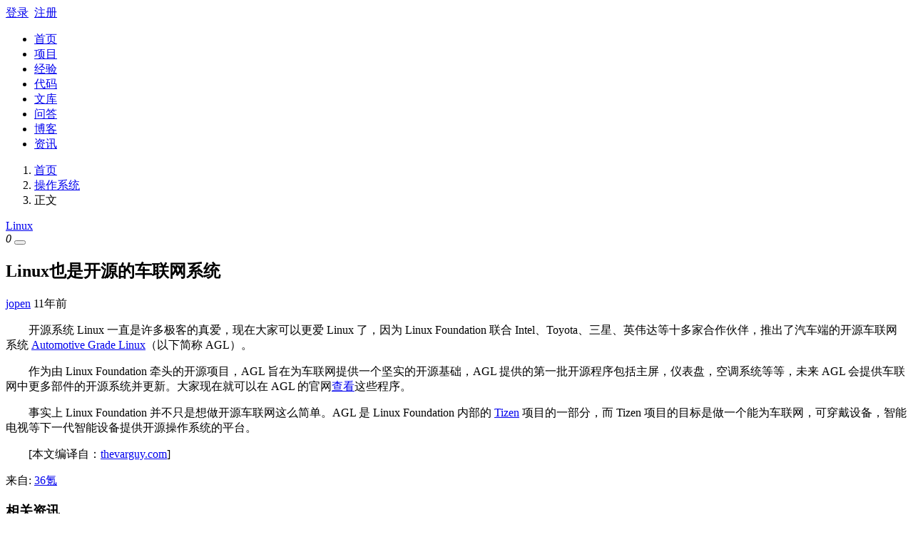

--- FILE ---
content_type: text/html; charset=utf-8
request_url: https://www.open-open.com/news/view/147322f
body_size: 3567
content:
<!DOCTYPE html>
<html lang="zh-CN">
<head>
    <meta charset="utf-8">
    <meta http-equiv="X-UA-Compatible" content="IE=edge">
    <meta name="viewport" content="width=device-width, initial-scale=1">

    <link rel="icon" href="https://static.open-open.com/favicon.ico">
    <title>Linux也是开源的车联网系统 - Linux - 操作系统 - 深度开源</title>
    <meta name="description" content="开源系统 Linux 一直是许多极客的真爱，现在大家可以更爱 Linux 了，因为 Linux Foundation 联合 Intel、Toyota、三星、英伟达等十多家合作伙伴，推出了汽车端的开源车联网系统 Automotive Grade Linux（以下简称 AGL）。">
    <meta name="author" content="深度开源">
    <meta name="keywords" content=", Linux">

  <link href="https://static.open-open.com/assets/fa/css/font-awesome.min.css?v=4.7.0" rel="stylesheet">
  <link href="https://static.open-open.com/css/bootstrap.min.css?v=1.1" rel="stylesheet">
  <link href="https://static.open-open.com/css/screen.css?v=1.1" rel="stylesheet">


  <!-- Just for debugging purposes. Don't actually copy these 2 lines! -->
  <!--[if lt IE 9]>
    <script type="text/javascript" src="https://static.open-open.com/js/ie8-responsive-file-warning.js"></script><![endif]-->
  <script type="text/javascript" src="https://static.open-open.com/js/ie-emulation-modes-warning.js?v=0.0001"></script>

  <!-- HTML5 shim and Respond.js for IE8 support of HTML5 elements and media queries -->
  <!--[if lt IE 9]>
    <script type="text/javascript" src="https://static.open-open.com/js/html5shiv.min.js"></script>
    <script type="text/javascript" src="https://static.open-open.com/js/respond.min.js"></script>
    <![endif]-->


</head>

<body>


    <div class="wrapper bg-color-3"><div class="Topnav ">
    <div class=container>
        <div class="row">
            <div class="col-sm">
            </div>
            <div class="col-sm text-center">
                <a href="../" class="navbar-brand top-logo"><span></span></a>
            </div>
            <div class="col-sm">
                   <div id="userNav"  class="user float-right">
                       <div class=" "> <a class="link-login" href="javascript:void(null);">登录</a>&nbsp;&nbsp;<a class="link-regist  btn-signup" href="javascript:void(null);">注册</a></div>
                  </div>
            </div>
        </div>
    </div>
</div>
<nav class="navbar navbar-expand-lg navbar-light ui-header">
    <div class="container">
        <div class="collapse navbar-collapse" id="globalNavbar">

        <div class="ui-search order-2" id="topSearch"></div>
            <ul class="navbar-nav mr-auto order-1">
                <li class="nav-item "><a class="nav-link" href="/">首页<span></span></a></li>
                <li class="nav-item "><a class="nav-link" href="/project/">项目<span></span></a></li>
                <li class="nav-item "><a class="nav-link" href="/lib/">经验<span></span></a></li>
                <li class="nav-item "><a class="nav-link" href="/code/">代码<span></span></a></li>
                <li class="nav-item "><a class="nav-link" href="/wenku/">文库<span></span></a></li>
                <li class="nav-item "><a class="nav-link" href="/solution/">问答<span></span></a></li>
                <li class="nav-item "><a class="nav-link" href="/blog/">博客<span></span></a></li>
                <li class="nav-item active"><a class="nav-link" href="/news/">资讯<span></span></a></li>
            </ul>
        </div>
    </div>
</nav>    <div class="container breadcrum-nve">
         <nav aria-label="breadcrumb" class="clearfix">
              <ol class="breadcrumb float-left">
                <li class="breadcrumb-item"><i aria-hidden="true" class="fa fa-home"></i> <a class="section" href="https://www.open-open.com">首页</a></li>
                <li class="breadcrumb-item "><a class="section" href="/news/caozuoxitong/">操作系统</a> </li>
                <li class="breadcrumb-item active" aria-current="page">正文</li>
              </ol>
             <div class="float-right">
                 <i class="fa fa-tag" aria-hidden="true"></i>
 <a class="label label-info" href="/news/tag/linux.html">Linux</a>             </div>
         </nav>
    </div>
     <article id="readercontainer">
        <div class="container">
            <div class="side-widget sticky-top">
                <div class="vote post-left ut-pt20">
                    <i class=" iconfont toggle-supports oo-vote-up  " data-type="news" data-num="0" data-id="23392" data-enable="" title="推荐"><span class="vote-count" data-num="0">0</span></i>
                   <button type="button" id="favorites" data-type="news" data-id="23392" data-title="Linux也是开源的车联网系统" class="toggle-favorites btn btn-outline-secondary  " title="收藏"><i class="fa fa-bookmark-o" aria-hidden="true"></i></button>
                    <div class="bdsharebuttonbox ut-mt10">
                    <a href="#" class="bds_qzone" data-cmd="qzone" title="分享到QQ空间"></a>
                    <a href="#" class="bds_tsina" data-cmd="tsina" title="分享到新浪微博"></a>
                    <a href="#" class="bds_tqq" data-cmd="tqq" title="分享到腾讯微博"></a>
                    <a href="#" class="bds_weixin" data-cmd="weixin" title="分享到微信"></a>
                </div>
                </div>
            </div>
            <div class="row ut-mt20">
                <div class="col-md-8 article-body"><h1 class="headTit">Linux也是开源的车联网系统</h1><div class="aut"><a class="pop" data-avatar="https://simg.open-open.com/show/41771eadd463a28f6b623f3d3775f8fe.jpg" data-avatar="https://simg.open-open.com/show/41771eadd463a28f6b623f3d3775f8fe.jpg" data-name="" data-id="37924" href="https://user.open-open.com/u/37924"><i class="fa fa-user-o" aria-hidden="true"></i> jopen</a><span title=" 2014-07-04 09:36:30"> 11年前</span></div>
<p><p>　　开源系统 Linux 一直是许多极客的真爱，现在大家可以更爱 Linux 了，因为 Linux Foundation 联合 Intel、Toyota、三星、英伟达等十多家合作伙伴，推出了汽车端的开源车联网系统 <a href="/misc/goto?guid=4958836287554512321" target="_blank" data-no-turbolink="true">Automotive Grade Linux</a>（以下简称 AGL）。</p>  <p>　　作为由 Linux Foundation 牵头的开源项目，AGL 旨在为车联网提供一个坚实的开源基础，AGL 提供的第一批开源程序包括主屏，仪表盘，空调系统等等，未来 AGL 会提供车联网中更多部件的开源系统并更新。大家现在就可以在 AGL 的官网<a href="/misc/goto?guid=4958836287651877323" target="_blank" data-no-turbolink="true">查看</a>这些程序。</p>  <p>　　事实上 Linux Foundation 并不只是想做开源车联网这么简单。AGL 是 Linux Foundation 内部的 <a href="/misc/goto?guid=4958836287737862913" target="_blank" data-no-turbolink="true">Tizen</a> 项目的一部分，而 Tizen 项目的目标是做一个能为车联网，可穿戴设备，智能电视等下一代智能设备提供开源操作系统的平台。</p>  <p>　　[本文编译自：<a href="/misc/goto?guid=4958836287554512321" target="_blank">thevarguy.com</a>]</p>  <div id="come_from">        来自: <a href="/misc/goto?guid=4958836287837248235" id="link_source2" target="_blank">36氪</a>      </div>                      <span id="shareA4" class="fl">                                     </span></p>
                </div>
                <div class="col-md-4">
                <div class="ui-box border ut-pd40" >
                    <div class="title clearfix"><h3>相关资讯</h3></div>
                    <ul class="ui-list">
<li ><span class="dot"></span><a class="ellipsis" href="/news/view/147322f">&nbsp;Linux也是开源的车联网系统</a></li><li ><span class="dot"></span><a class="ellipsis" href="/news/view/1a77d81">&nbsp;开源是免费的，维护也是免费的</a></li><li ><span class="dot"></span><a class="ellipsis" href="/news/view/cd2285">&nbsp;开源设计的 Rally Fighter 来到中国：这才是互联网汽车</a></li><li ><span class="dot"></span><a class="ellipsis" href="/news/view/153c139">&nbsp;SkyNet：用开源系统管理物联网</a></li><li ><span class="dot"></span><a class="ellipsis" href="/news/view/132ad96">&nbsp;2014：Linux汽车之年？</a></li><li ><span class="dot"></span><a class="ellipsis" href="/news/view/1bc7bb7">&nbsp;Linux 开源车载系统：Automotive Grade Linux</a></li><li ><span class="dot"></span><a class="ellipsis" href="/news/view/b21e7c">&nbsp;物联网相关开源硬件</a></li><li ><span class="dot"></span><a class="ellipsis" href="/news/view/1bf7510">&nbsp;除了 Linux/BSD 外的其他开源操作系统汇总</a></li><li ><span class="dot"></span><a class="ellipsis" href="/news/view/1024468">&nbsp;StreetScooter：7千美元开源电动车</a></li><li ><span class="dot"></span><a class="ellipsis" href="/news/view/14a8ef3">&nbsp;开源纸汽车 Honda N-ONE</a></li>                    </ul>
                </div>
                </div>
            </div>
        </div>
      </article>
</div>
<footer >
    <div class="container py-5">
      <div class="row">
        <div class="col-md-3">
          <h5>社区</h5>
            <div class="row"><div class="col-md-6"><a class="text-muted" href="/project/">项目</a></div><div class="col-md-6"><a class="text-muted" href="/solution/">问答</a></div><div class="col-md-6"><a class="text-muted" href="/wenku/">文库</a></div><div class="col-md-6"><a class="text-muted" href="/code/">代码</a></div><div class="col-md-6"><a class="text-muted" href="/lib/">经验</a></div><div class="col-md-6"><a class="text-muted" href="/news/">资讯</a></div></div>
          <ul class="list-unstyled text-small ut-mt20"><li><a class="text-muted" title=" 安卓开发专栏" target="_blank" href="http://www.open-open.com/lib/list/177">安卓开发专栏</a></li><li><a class="text-muted" href="http://www.open-open.com/lib/tag/开发者周刊" target="_blank" rel="tag">开发者周刊</a></li><li><a class="text-muted" href="http://www.open-open.com/lib/view/open1475497562965.html" target="_blank" rel="tag">Android Studio 使用推荐</a></li><li><a class="text-muted" href="http://www.open-open.com/lib/view/open1475497355674.html" target="_blank" rel="tag">Android开发推荐</a></li></ul>
        </div>

        <div class="col-md-3">
          <h5>帮助中心</h5>
          <ul class="list-unstyled text-small"><li><a class="text-muted" href="/upload.html">文档上传须知</a></li></ul>
          <h5>关于我们</h5>
          <ul class="list-unstyled text-small"><li><a class="text-muted" href="/about.html">关于深度开源</a></li><li><a class="text-muted" href="/duty.html">免责声明</a></li><li><a class="text-muted" href="/contact.html">联系我们</a></li></ul>
        </div>
        <div class="col-md-6 text-center"><img class=center-block src="https://static.open-open.com/img/logo01.svg" width=190px alt="深度开源"><small class="d-block mb-3 text-muted ut-mt40">&copy; 2006-2019 深度开源 —— 开源项目,开源代码,开源文档,开源新闻,开源社区&nbsp;&nbsp;杭州精创信息技术有限公司&nbsp;&nbsp;<br/><br/><img src="https://static.open-open.com/img/beian.png"/><a target="_blank" href="http://www.beian.gov.cn/portal/registerSystemInfo?recordcode=33018302001163">&nbsp;&nbsp;浙公网安备 33018302001163 号</a>&nbsp;&nbsp;<a target="_blank" href="https://beian.miit.gov.cn/">浙ICP备09019653号-31</a></small></div>
      </div>
    </div>
</footer>

<div id="fTools"><span id="gotop"> <i class="fa fa-arrow-up" aria-hidden="true"></i> </span><span id="feedback" title="建议反馈"> <i class="fa fa-inbox" aria-hidden="true"></i></span></div>
    <!-- Bootstrap core JavaScript
    ================================================== -->
    <!-- Placed at the end of the document so the pages load faster -->
    <script type="text/javascript" src="https://static.open-open.com/js/lib.js"></script>
    <script src="https://cdnjs.cloudflare.com/ajax/libs/popper.js/1.14.3/umd/popper.min.js"></script>
    <script src="https://static.open-open.com/js/bootstrap.min.js"></script>
    <script type="text/javascript" src="https://static.open-open.com/js/base.js?v=2.002"></script>
    <script type="text/javascript" src="https://static.open-open.com/js/jq-plug.js?v=2.002"></script>
 <script>
    $(function () {
        JC.reminderPop();//弹出用户信息
        $(".link-login").click(function(){ JC.lORr('login'); });
        $("#topSearch").searchInit();

        //用户登录状态
 JC.setLogin(false);     });

  </script>

    <!-- JavaScript at the bottom for fast page loading -->
    <!-- end scripts -->




</body>
</html>
